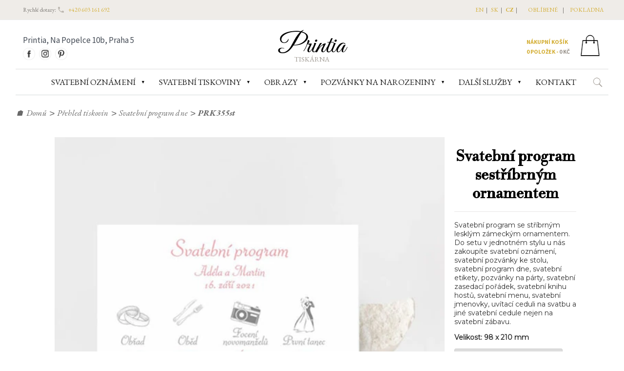

--- FILE ---
content_type: text/html; charset=UTF-8
request_url: https://www.printia.cz/svatebni-program-zamecky-vzor-prk355st/
body_size: 13156
content:
<html lang="cs">
<head>
<meta charset="UTF-8" />
<meta name="viewport" content="width=device-width, initial-scale=1" />
<meta name="description" content="Svatební program se stříbrným lesklým zámeckým ornamentem." />

<meta property="og:title" content="Svatební program sestříbrným ornamentem" />
<meta property="og:description" content="Svatební program se stříbrným lesklým zámeckým ornamentem.
Do setu v jednotném stylu u nás zakoupíte svatební oznámení, svatební pozvánky ke stolu, svatební program dne, svatební etikety, pozvánky na párty, svatební zasedací pořádek, svatební knihu hostů, svatební menu, svatební jmenovky, uvítací ceduli na svatbu a jiné svatební cedule nejen na svatební zábavu." />
<meta property="og:url" content="https://www.printia.cz/svatebni-program-zamecky-vzor-prk355st/" />
<meta property="og:site_name" content="Printia" />
<meta property="og:type" content="product" />
<meta property="og:image" content="https://www.printia.cz/data/products/prk355st-program-svatby-stribrny.webp" />
<meta property="og:locale" content="cs_CZ" />
<link rel="canonical" href="https://www.printia.cz/svatebni-program-zamecky-vzor-prk355st/" />

<link rel="alternate" hreflang="cs" href="https://www.printia.cz/svatebni-program-zamecky-vzor-prk355st/" />
<link rel="alternate" hreflang="sk" href="https://www.printia.cz/sk/svadobny-program-zamocky-vzor-prk355st/" />
<link rel="alternate" hreflang="en" href="https://www.printia.cz/en/wedding-schedule-chateau-pattern-prk355st/" />
<link rel="alternate" hreflang="x-default" href="https://www.printia.cz/svatebni-program-zamecky-vzor-prk355st/" />

<link href="https://www.printia.cz/view/css/styles.css" rel="stylesheet" type="text/css" />
<link href="https://www.printia.cz/view/css/product.css" rel="stylesheet" type="text/css" />
<link href="https://www.printia.cz/vendor/components/owl-carousel/owl-carousel.css" rel="stylesheet" type="text/css" />
<link href="https://www.printia.cz/vendor/components/owl-carousel/owl-theme.css" rel="stylesheet" type="text/css" />
<link rel='stylesheet' id='google-fonts-css' href='https://fonts.googleapis.com/css?family=EB+Garamond%3A100%2C100italic%2C300%2C300italic%2C400%2C400italic%2C500%2C500italic%2C700%2C700italic%2C900%2C900italic%7CSource+Sans+Pro%3A100%2C100italic%2C300%2C300italic%2C400%2C400italic%2C500%2C500italic%2C700%2C700italic%2C900%2C900italic%7CGreat+Vibes%3A100%2C100italic%2C300%2C300italic%2C400%2C400italic%2C500%2C500italic%2C700%2C700italic%2C900%2C900italic%7CLibre+Baskerville%3A100%2C100italic%2C300%2C300italic%2C400%2C400italic%2C500%2C500italic%2C700%2C700italic%2C900%2C900italic%7CNunito_Sans%3A100%2C100italic%2C300%2C300italic%2C400%2C400italic%2C500%2C500italic%2C700%2C700italic%2C900%2C900italic%7CABeeZee%3A100%2C100italic%2C300%2C300italic%2C400%2C400italic%2C500%2C500italic%2C700%2C700italic%2C900%2C900italic%7CABeeZee%3A100%2C100italic%2C300%2C300italic%2C400%2C400italic%2C500%2C500italic%2C700%2C700italic%2C900%2C900italic%7CABeeZee%3A100%2C100italic%2C300%2C300italic%2C400%2C400italic%2C500%2C500italic%2C700%2C700italic%2C900%2C900italic%7CABeeZee%3A100%2C100italic%2C300%2C300italic%2C400%2C400italic%2C500%2C500italic%2C700%2C700italic%2C900%2C900italic&#038;subset=latin-ext'    type='text/css' media='all' />
<link rel="preconnect" href="https://fonts.googleapis.com">
<link rel="preconnect" href="https://fonts.gstatic.com" crossorigin>
<link href="https://fonts.googleapis.com/css2?family=Libre+Bodoni&family=Montserrat&display=swap" rel="stylesheet">

<link href="https://www.printia.cz/view/css/gw.css"     rel="stylesheet" type="text/css" />
<script src="https://www.printia.cz/vendor/components/jquery/jquery-3.2.1.min.js" type="text/javascript"></script>
<script src="https://www.printia.cz/vendor/components/owl-carousel/owl-carousel.js" type="text/javascript"></script>

 

<title>Svatební program sestříbrným ornamentem (PRK355st) | Printia</title>

<script type="application/ld+json">
{
  "@context" : "http://schema.org",
  "@type" : "Product",
  "sku" : "PRK355st",
  "brand" : "Printia",
  "name" : "Svatební program sestříbrným ornamentem",
  "image" : "https://www.printia.cz/data/products/prk355st-program-svatby-stribrny.webp",
  "description" : "Svatební program se stříbrným lesklým zámeckým ornamentem.
Do setu v jednotném stylu u nás zakoupíte svatební oznámení, svatební pozvánky ke stolu, svatební program dne, svatební etikety, pozvánky na párty, svatební zasedací pořádek, svatební knihu hostů, svatební menu, svatební jmenovky, uvítací ceduli na svatbu a jiné svatební cedule nejen na svatební zábavu.",
  "offers" : {
    "@type" : "Offer",
    "sku" : "PRK355st",
    "priceCurrency" : "CZK",
    "priceValidUntil" : "2026-04-18",
    "availability" : "InStock",
    "url" : "https://www.printia.cz/svatebni-program-zamecky-vzor-prk355st/",
    "price" : "28.00"
  }
}
</script>

<!-- Google Tag Manager -->
<script>(function(w,d,s,l,i){w[l]=w[l]||[];w[l].push({'gtm.start':
new Date().getTime(),event:'gtm.js'});var f=d.getElementsByTagName(s)[0],
j=d.createElement(s),dl=l!='dataLayer'?'&l='+l:'';j.async=true;j.src=
'https://www.googletagmanager.com/gtm.js?id='+i+dl;f.parentNode.insertBefore(j,f);
})(window,document,'script','dataLayer','GTM-N8V4Q46');</script>
<!-- End Google Tag Manager -->
<!-- Meta Pixel Code -->
<script>
!function(f,b,e,v,n,t,s)
{if(f.fbq)return;n=f.fbq=function(){n.callMethod?
n.callMethod.apply(n,arguments):n.queue.push(arguments)};
if(!f._fbq)f._fbq=n;n.push=n;n.loaded=!0;n.version='2.0';
n.queue=[];t=b.createElement(e);t.async=!0;
t.src=v;s=b.getElementsByTagName(e)[0];
s.parentNode.insertBefore(t,s)}(window, document,'script',
'https://connect.facebook.net/en_US/fbevents.js');
fbq('init', '574331660180464');
fbq('track', 'PageView');
</script>
<noscript><img height="1" width="1" style="display:none"
src="https://www.facebook.com/tr?id=574331660180464&ev=PageView&noscript=1"
/></noscript>
<!-- End Meta Pixel Code -->
</head>
<body>

<style>
span#cart {
	font-weight: bold;
	color: #333333;
}

@media screen and (max-width: 800px) {
	.header-top-container {
		display: none;
	}
	.social-content {
		display: none;
	}
	.logo {
		display: block;
	}
	.cart-div {
		float: none;
		text-align: center;
	}
}
</style>

<div class="header-foundation full-width">
    <div class="header-top-container">
        <div class="layout-width">
            <div class="top-content">
                <p>Rychlé dotazy: 
                    <span><svg class="phone-icon" xmlns="http://www.w3.org/2000/svg" width="16" height="16" viewBox="0 0 24 24">
                        <path fill="none" d="M0 0h24v24H0V0z" />
                        <path d="M19.23 15.26l-2.54-.29c-.61-.07-1.21.14-1.64.57l-1.84 1.84c-2.83-1.44-5.15-3.75-6.59-6.59l1.85-1.85c.43-.43.64-1.03.57-1.64l-.29-2.52c-.12-1.01-.97-1.77-1.99-1.77H5.03c-1.13 0-2.07.94-2 2.07.53 8.54 7.36 15.36 15.89 15.89 1.13.07 2.07-.87 2.07-2v-1.73c.01-1.01-.75-1.86-1.76-1.98z" />
                        </svg></span>
                    <span><a href="tel:+420603161692">+420 603 161 692</a></span>
                </p>
            </div>
            <div class="top-content">
            </div>
            <div class="inline-block text-right header-menu-width">
               <p>     <span class="header-menu">
                    <span class="lang-menu "><a href="https://www.printia.cz/en/" hreflang="en">EN</a></span>| 
                    <span class="lang-menu "><a href="https://www.printia.cz/sk/" hreflang="sk">SK</a></span>| 
                    <span class="lang-menu lang-bg"><a href="https://www.printia.cz/"  hreflang="cz">CZ</a></span>|    
                    </span>
                
                
                    <span class="header-menu"><a href="#">oblíbené</a></span>|
                    <span class="header-menu"> <a href="https://www.printia.cz/nakupni-kosik/">pokladna</a></span>
                </p>
            </div>
        </div>
    </div>
    <div id="header" class="full-width resp-header-height">

        <div class="layout-width border-bottom resp-height">
            <div class="header-search"></div>
            <div class="social-content">
                <div>Printia, Na Popelce 10b, Praha 5</div>
                <div class="social-icon-content">
                    <div>
                        <a href="https://www.facebook.com/svatebnioznameni"><img class="social-icon" alt="Facebook" src="https://www.printia.cz/view/image/fb.png"></a>
                        <a href="https://www.instagram.com/printia.prague/"><img class="social-icon"  alt="Instagram" src="https://www.printia.cz/view/image/instagram.png"></a>
                        <a href="https://cz.pinterest.com/printiaprague/"><img  alt="Pinterest" class="social-icon" src="https://www.printia.cz/view/image/pinterest.png"></a>
                    </div>
                </div>
            </div>
            <div class="logo">
                <a href="https://www.printia.cz/" title="Printia" rel="home" itemprop="url"> Printia </a>
                <div class="sub-logo">
                    tiskárna                </div>
            </div>
            
<div class="cart-div">
	<a href="https://www.printia.cz/nakupni-kosik/">
		<div class="inline-block">
			<div class="border-bottom cart-font">Nákupní košík</div>
			<span class="cart-contents"><span class="cart-font"><span id="cart-count">0</span> položek - </span>
				<span class="cart-color cart-font"> <span id="cart-amount">0</span>&nbsp;<span class="">Kč </span>
			</span></span>
		</div>
		<div class="cart-icon-div">
			<img src="https://www.printia.cz/view/image/cart-icon.png">
		</div>
	</a>
</div>
        </div>
        </div>
    </div>
<div class="layout-width border-top pos-rel">
    <img id="icon-menu-expand" src="https://www.printia.cz/view/image/mob-menu.png" alt="Menu" onclick="toggleSiteMenu();"><span class="menu-icon">Menu</span>
    <div class="sub-header" id="sub-header">

        <nav class="left-drop-menu resp-left-drop-menu">
                        
            <div class="dropdown resp-drop">
                <a href="https://www.printia.cz/svatebni-oznameni/" id="menu-0" class="dropbtn"><span class="dropdown-span">SVATEBNÍ OZNÁMENÍ</span></a>
                <span class="dropdown-icon">&#9660;</span>
                <div id="list-menu-0" class="dropdown-content dropdownFull dropdown-content-align">
                    <div class="dropdownBody dropdownbody-overflow">
                            <div class="dropdownNav">
                                                                        <div class="sub-dropdown">
                                           <a class="product-list  sub-dropbtn"  href="https://www.printia.cz/katalog/luxusni-oznameni/" ><span class="sub-dropdown-span">Svatební oznámení luxusní</span></a>
                                        </div>  
                                                                                <div class="sub-dropdown">
                                           <a class="product-list  sub-dropbtn"  href="https://www.printia.cz/katalog/originalni-oznameni/" ><span class="sub-dropdown-span">Svatební oznámení</span></a>
                                        </div>  
                                                                                <div class="sub-dropdown">
                                           <a class="product-list  sub-dropbtn"  href="https://www.printia.cz/katalog/svatebni-oznameni-s-fotkou/" ><span class="sub-dropdown-span">Svatební oznámení s fotkou</span></a>
                                        </div>  
                                                                                <div class="sub-dropdown">
                                           <a class="product-list  sub-dropbtn"  href="https://www.printia.cz/katalog/svatebni-oznameni-levne/" ><span class="sub-dropdown-span">Svatební oznámení levně</span></a>
                                        </div>  
                                        
                            </div>
                    </div>
                </div>
            </div>

        
        
        <div class="dropdown">
                <a href="javascript:;;"  id="menu-0" class="dropbtn" ><span class="dropdown-span">SVATEBNÍ TISKOVINY</span></a>
                 <span class="dropdown-icon">&#9660;</span>
                 
                <div id="list-menu-0" class="dropdown-content dropdownFull resp-content">
                    <div class="dropdownBody dropdownbody-overflow">
										<div class="cols">
                            <div class="dropdownNav float-left-sub">
    			        				<a class="product-list"  href="https://www.printia.cz/katalog/luxusni-oznameni/" >Svatební oznámení luxusní</a>
                                 				<a class="product-list"  href="https://www.printia.cz/katalog/originalni-oznameni/" >Svatební oznámení</a>
                                 				<a class="product-list"  href="https://www.printia.cz/katalog/svatebni-oznameni-s-fotkou/" >Svatební oznámení s fotkou</a>
                                 				<a class="product-list"  href="https://www.printia.cz/katalog/svatebni-oznameni-levne/" >Svatební oznámení levně</a>
                         							</div>
                            <div class="dropdownNav float-left-sub">
        		        					<a class="product-list" href="https://www.printia.cz/katalog/pozvanky-ke-stolu/">Pozvánky ke svatebnímu stolu</a> 
                                    					<a class="product-list" href="https://www.printia.cz/katalog/obalky/">Obálky poštovní</a> 
                                    					<a class="product-list" href="https://www.printia.cz/katalog/jmenovky/">Svatební jmenovky</a> 
                                    					<a class="product-list" href="https://www.printia.cz/katalog/svatebni-menu/">Svatební menu</a> 
                                    					<a class="product-list" href="https://www.printia.cz/katalog/program/">Svatební program dne</a> 
                                    					<a class="product-list" href="https://www.printia.cz/katalog/zasedaci-poradek-svatba/">Zasedací pořádek</a> 
                            							</div>

                            <div class="dropdownNav float-left-sub">

										      					        <a class="product-list" href="https://www.printia.cz/katalog/svatebni-strom/">Svatební strom</a>   
                                  					        <a class="product-list" href="https://www.printia.cz/katalog/etikety-na-lahve/">Etikety na lahve</a>   
                                  					        <a class="product-list" href="https://www.printia.cz/katalog/krabicky-na-vysluzku/">Krabičky na výslužky</a>   
                                  					        <a class="product-list" href="https://www.printia.cz/katalog/svatebni-knihy/">Svatební kniha</a>   
                                  					        <a class="product-list" href="https://www.printia.cz/katalog/svatebni-uvitaci-cedule/">Uvítací cedule na svatbu</a>   
                                  					        <a class="product-list" href="https://www.printia.cz/katalog/zabava-na-svatbu/">Zábava na svatbu</a>   
                                  					        <a class="product-list" href="https://www.printia.cz/katalog/pribeh-lasky/">Náš příběh lásky</a>   
                                  					        <a class="product-list" href="https://www.printia.cz/katalog/detske-pozvanky-na-narozeniny/">Dětské pozvánky na narozeniny</a>   
                            							</div>
                            <div class="dropdownNav float-left-sub">
                                <p style="text-align: left; font-size: 1em;">
                                    <span class="dropdown-text-logo">
                                        &nbsp; &nbsp; Printia</span> <span
                                        class="dropdown-text"> je specializované grafické studio a tiskárna<br>se zaměřením na výrobu svatebních oznámení.<br>Sídlíme v Praze na Smíchově.<br>Po zarezervování termínu si lze u nás prohlédnout<br>katalogy svatebních tiskovin z naší produkce.									</span>
                                </p>
                            </div>

                        </div>
									</div>
                </div>
            </div>


            <div class="dropdown resp-drop">
                <a href="https://www.printia.cz/katalog/obrazy/" id="menu-obrazy" class="dropbtn"><span class="dropdown-span">Obrazy</span></a>
                <span class="dropdown-icon">&#9660;</span>
                <div id="list-menu-obrazy" class="dropdown-content dropdownFull dropdown-content-align">
                    <div class="dropdownBody dropdownbody-overflow">
                        <div class="dropdownNav">
                                                                <div class="sub-dropdown">
                                        <a class="product-list sub-dropbtn"  href="https://www.printia.cz/katalog/obrazy-abstraktni/" >
                                            <span class="sub-dropdown-span">Obrazy abstrakní</span>
                                        </a>
                                    </div>
                                                                        <div class="sub-dropdown">
                                        <a class="product-list sub-dropbtn"  href="https://www.printia.cz/katalog/obrazy-krajina/" >
                                            <span class="sub-dropdown-span">Obrazy krajina</span>
                                        </a>
                                    </div>
                                                                        <div class="sub-dropdown">
                                        <a class="product-list sub-dropbtn"  href="https://www.printia.cz/katalog/obrazy-hory/" >
                                            <span class="sub-dropdown-span">Obrazy hory</span>
                                        </a>
                                    </div>
                                                                        <div class="sub-dropdown">
                                        <a class="product-list sub-dropbtn"  href="https://www.printia.cz/katalog/obrazy-kocky/" >
                                            <span class="sub-dropdown-span">Obrazy kočky</span>
                                        </a>
                                    </div>
                                                                        <div class="sub-dropdown">
                                        <a class="product-list sub-dropbtn"  href="https://www.printia.cz/katalog/obrazy-zvirata/" >
                                            <span class="sub-dropdown-span">Obrazy zvířata</span>
                                        </a>
                                    </div>
                                                                        <div class="sub-dropdown">
                                        <a class="product-list sub-dropbtn"  href="https://www.printia.cz/katalog/obrazy-zeny/" >
                                            <span class="sub-dropdown-span">Obrazy ženy</span>
                                        </a>
                                    </div>
                                                                        <div class="sub-dropdown">
                                        <a class="product-list sub-dropbtn"  href="https://www.printia.cz/katalog/obrazy-more-a-plaze/" >
                                            <span class="sub-dropdown-span">Obrazy moře a pláže</span>
                                        </a>
                                    </div>
                                                                        <div class="sub-dropdown">
                                        <a class="product-list sub-dropbtn"  href="https://www.printia.cz/katalog/obrazy-auta/" >
                                            <span class="sub-dropdown-span">Obrazy auta</span>
                                        </a>
                                    </div>
                                                                        <div class="sub-dropdown">
                                        <a class="product-list sub-dropbtn"  href="https://www.printia.cz/katalog/obrazy-mesta/" >
                                            <span class="sub-dropdown-span">Obrazy města</span>
                                        </a>
                                    </div>
                                                                        <div class="sub-dropdown">
                                        <a class="product-list sub-dropbtn"  href="https://www.printia.cz/katalog/obrazy-priroda/" >
                                            <span class="sub-dropdown-span">Obrazy příroda</span>
                                        </a>
                                    </div>
                                                                        <div class="sub-dropdown">
                                        <a class="product-list sub-dropbtn"  href="https://www.printia.cz/katalog/obrazy-vanoce/" >
                                            <span class="sub-dropdown-span">Obrazy Vánoce</span>
                                        </a>
                                    </div>
                                                                        <div class="sub-dropdown">
                                        <a class="product-list sub-dropbtn"  href="https://www.printia.cz/katalog/obrazy-ostatni/" >
                                            <span class="sub-dropdown-span">Obrazy ostatní</span>
                                        </a>
                                    </div>
                                                                        <div class="sub-dropdown">
                                        <a class="product-list sub-dropbtn"  href="https://www.printia.cz/katalog/obrazy-lode/" >
                                            <span class="sub-dropdown-span">Obrazy lodě</span>
                                        </a>
                                    </div>
                                                                        <div class="sub-dropdown">
                                        <a class="product-list sub-dropbtn"  href="https://www.printia.cz/katalog/obrazy-do-detskeho-pokoje/" >
                                            <span class="sub-dropdown-span">Obrazy do dětského pokoje</span>
                                        </a>
                                    </div>
                                                            </div>
                    </div>
                </div>
            </div>


            
                <div class="dropdown resp-drop">
                    <a href="https://www.printia.cz/katalog/pozvanky-na-narozeniny/" class="dropbtn"><span class="dropdown-span">Pozvánky&nbsp;na&nbsp;narozeniny</span></a>
                    <span class="dropdown-icon">&#9660;</span>
                    <div id="list-menu-0" class="dropdown-content dropdownFull dropdown-content-align">
                        <div class="dropdownBody dropdownbody-overflow">
                            <div class="dropdownNav">

                                
                                    <div class="sub-dropdown">
                                        <a href="https://www.printia.cz/katalog/pozvanky-na-narozeniny/" class="dropbtn">
                                            <span class="sub-dropdown-span">Pozvánky&nbsp;na&nbsp;narozeniny</span>
                                        </a>
                                        
                                    </div>  
                                    <div class="sub-dropdown">
                                        <a href="https://www.printia.cz/katalog/detske-pozvanky-na-narozeniny/" class="dropbtn">
                                               <span class="sub-dropdown-span">Dětské pozvánky na narozeniny</span>
                                        </a>

                                    </div>  
                                    
                                
                            </div>    
                        </div>
                    </div>
                </div>

            


            <div class="dropdown resp-drop">
                <a href="#"  id="menu-0" class="dropbtn"><span class="dropdown-span">DALŠÍ SLUŽBY</span></a>
                <span class="dropdown-icon">&#9660;</span>
                <div id="list-menu-0" class="dropdown-content dropdownFull dropdown-content-align">
                    <div class="dropdownBody dropdownbody-overflow">
                            <div class="dropdownNav">
                                
                                <div class="sub-dropdown">
                                    <a href="https://www.printia.cz/luxusni-vizitky/" class="product-list sub-dropbtn"><span class="sub-dropdown-span">Luxusní vizitky</span></a>
                                </div>

                                <div class="sub-dropdown">
                                    <a href="https://www.printia.cz/promocni-oznameni/" class="product-list sub-dropbtn" ><span class="sub-dropdown-span">Promoční oznámení</span></a>
                                </div>
                                
                                                                <div class="sub-dropdown">
                                    <a href="https://www.printia.cz/katalog/novorocenky/" class="product-list sub-dropbtn" ><span class="sub-dropdown-span">Novoročenky</span></a>
                                </div>
                                
                                <div class="sub-dropdown">
                                    <a href="https://www.printia.cz/darkove-poukazy/" class="product-list sub-dropbtn" ><span class="sub-dropdown-span">Dárkové poukazy</span></a>
                                </div>

                                <div class="sub-dropdown">
                                    <a href="https://www.printia.cz/oznameni-o-narozeni-ditete/" class="product-list sub-dropbtn" ><span class="sub-dropdown-span">Oznámení&nbsp;o&nbsp;narození&nbsp;dítěte</span></a>
                                </div>  

                                                                <div class="sub-dropdown">
                                    <a href="https://www.printia.cz/katalog/milnikove-karticky/" class="product-list sub-dropbtn" ><span class="sub-dropdown-span">Milníkové kartičky</span></a>
                                </div>
                                
                                <div class="sub-dropdown">
                                    <a href="https://www.printia.cz/katalog/zapisniky-notesy/" class="product-list sub-dropbtn" ><span class="sub-dropdown-span">Notesy</span></a>
                                </div>
                                
                                <div class="sub-dropdown">
                                <hr style="border-top: dotted 1px; margin-left: 16px; margin-right:16px;">                                                      
                                </div>  
                                
                                <div class="sub-dropdown">
                                    <a href="https://www.printia.cz/tisk/" class="product-list sub-dropbtn" ><span class="sub-dropdown-span">Tisk na zakázku</span></a>
                                </div>    
                                                            
                                <div class="sub-dropdown">
                                    <a href="https://www.printia.cz/termorazba/" class="product-list sub-dropbtn" ><span class="sub-dropdown-span">Zlatotisk</span></a>
                                </div>


                                <div class="sub-dropdown">
                                    <a href="https://www.printia.cz/specialni-graficke-papiry/" class="product-list sub-dropbtn" ><span class="sub-dropdown-span">Grafické papíry</span></a>
                                </div>                                
                            </div>
                    </div>
                </div>

            </div>





            <div class="dropdown resp-drop">
                <a href="https://www.printia.cz/kontakt/"  id="menu-0" class="dropbtn"><span class="dropdown-span">KONTAKT</span></a>
            </div>
            
        </nav>
        
    </div>

    <div class="search-container">
        <div class="search-details">
            <img class="search-icon"
                src="https://www.printia.cz/view/image/search-icon.png"
                onclick="showSearchInput()">
        </div>
        <div class="search-input-container">
            <form class="" method="get" action="https://www.printia.cz/product-search/">
                <input id="search-input" name="s" type="text" class="searchtextbox" value="" title="Najít ..." placeholder="Vyhledat v produktech ..." tabindex="1">
            </form>
        </div>
    </div>
</div>


<script>
function myFunction() {
    document.getElementById("right-myDropdown").classList.toggle("right-show");
}

function toggleSiteMenu() {
    if (document.getElementById("sub-header").style.display == 'block') {
        document.getElementById("sub-header").style.display = 'none';
        document.getElementById("sub-header").classList.remove('margin-top-sub');
    } else {
        document.getElementById("sub-header").style.display = 'block';
        document.getElementById("sub-header").classList.add('margin-top-sub');
    }
}


//Close the dropdown menu if the user clicks outside of it
window.onclick = function(event) {
if (!event.target.matches('.right-dropbtn')) {

 var dropdowns = document.getElementsByClassName("right-dropdown-content");
 var i;
 for (i = 0; i < dropdowns.length; i++) {
   var openDropdown = dropdowns[i];
   if (openDropdown.classList.contains('right-show')) {
     openDropdown.classList.remove('right-show');
   }
 }
}
}


function showSearch() {
    $(".header-search").toggle();
}
$(document).ready(function(){
	 $(".sub-dropdown").hover(function(){
    	     $(this).closest('.dropdown-content').css("overflow","unset");
         $(".sub-dropdown-content").removeClass("open").hide();
       	 $(this).find(".sub-dropdown-content").addClass("open").show();
    }, function(){
         $(".sub-dropdown-content").removeClass("open").hide();
    });

});

function showSearchInput(){
	if($("#search-input").hasClass("show-input")){
		$("#search-input").removeClass("show-input");
		$("#search-input").addClass("close-input").show();
        $(".resp-drop").css("z-index","3");
        $(".lang-container").css("z-index","3").show();

	}else{
		$("#search-input").removeClass("close-input");
        $("#search-input").addClass("show-input").show();
        $(".resp-drop").css("z-index","2");
        $(".lang-container").css("z-index","2").show();
        }
}

$(document).ready(function(){
$(".dropdown-icon").each(function(){
    $(this).on('click',function(){
        var dropDown = $(this).parent(".dropdown").children('.dropdown-content');
    	if(dropDown.hasClass("display")){
    		dropDown.removeClass("display").hide();
    	}else{
            dropDown.addClass("display").show();
    	}
        });
    });
});
$(document).ready(function(){
    $(".dropdown-icon").each(function(){
        $(this).on('click',function(){
            var dropDown = $(this).parent(".sub-dropdown").children('.sub-dropdown-content');
            if(dropDown.hasClass("display")){
                dropDown.removeClass("display").hide();
            }else{
                dropDown.addClass("display").show();
            }
            });
        });
    });

</script><div id="fb-root"></div>
<script async defer crossorigin="anonymous" src="https://connect.facebook.net/cs_CZ/sdk.js#xfbml=1&version=v9.0&appId=968263910374118&autoLogAppEvents=1" nonce="nI2RVV2R"></script>


<div class="layout-width">
        <div class="bread-crumb">
            <span>🏠</span><a href="https://www.printia.cz/">Domů</a>
            <span class="sep">&gt;</span> <a href="https://www.printia.cz/katalogy/">Přehled tiskovin</a>
            <span class="sep">&gt;</span> <a href="https://www.printia.cz/katalog/program/">Svatební program dne</a>
            <span class="sep">&gt;</span><span>PRK355st</span>
        </div>
        <form method="POST" id="cart-form">
            <div class="product-view-container">
                <div class="image-section">
                    <div class="product-main-img magnifier-thumb-wrapper">
                        <img id="product-img" title="Svatební program sestříbrným ornamentem" src="/data/products/prk355st-program-svatby-stribrny.webp" alt="Svatební program sestříbrným ornamentem" data-large-img-url="/data/products/prk355st-program-svatby-stribrny.webp"
                            data-large-img-wrapper="imagezoom"/>  
                    </div>
            
            
            </div>
            


           
            
            <div class="product-detail-section">
                    
                <h1>Svatební program sestříbrným ornamentem</h1>
                <hr class="hr-border">
                    
                    <div class="product-desc">
                        <p>
                            Svatební program se stříbrným lesklým zámeckým ornamentem.
Do setu v jednotném stylu u nás zakoupíte svatební oznámení, svatební pozvánky ke stolu, svatební program dne, svatební etikety, pozvánky na párty, svatební zasedací pořádek, svatební knihu hostů, svatební menu, svatební jmenovky, uvítací ceduli na svatbu a jiné svatební cedule nejen na svatební zábavu.                        </p>
                                                  <p>
                              <b>Velikost: 98 x 210 mm</b>                          </p>
                        <div style="width:225px;">
                              <select name="print_size" id="print_size">
                                <option value="default">ponechat výchozí velikost</option>
                                <option value="A5">změnit na A5 (148&#215;210 mm)</option>
                                <option value="A4">změnit na A4 (210&#215;297 mm)</option>
                                <option value="A3">změnit na A3 (297&#215;420 mm)</option>
                                <option value="A2">změnit na A2 (420&#215;594 mm)</option>
                                <option value="A1">změnit na A1 (594&#215;840 mm)</option>
                              </select>
                           </div>                         
                        
                    </div>
                    <hr class="hr-border">
                    
                    <p>
                        <span class="detaily">Kód produktu: PRK355st</span>
                    </p>

                    <p>
                        <span class="detaily">Cena: </span>
                        <span id="cena_za_kus">28 Kč / ks</span>
                    </p>
                    
                    <p>
                        <span class="detaily"><a href="https://www.printia.cz/tiskova-priprava/">Personalizace – příprava k tisku</a>: 380 Kč</span>
                    </p>                    <div class="cart-btn-div">
                        <div id="cart-item-566">
                            <input type="hidden" name="product_id" id="product_id" value="566">
                            <input type="hidden" name="price" id="price" value="28.00">
                            <input type="hidden" name="quantity" id="quantity" value="1">
                             
                              <input type="hidden" name="personalize"  id="personalize" value="1">
                                                               
                            <input type="button" name="addtocart" id="addtocart-566" value="Vložit do košíku" class="cart-btn" onclick="addToCart('566')">
                            <div id="loader-566" class="loader"><img alt="loader" src="https://www.printia.cz/view/image/loader.gif"></div>
                            <div class="display-message" id="display-message-566"></div>
                        </div>
                    </div>

                    <div > 
                        
                                                
                        <div style="float:left; margin-top:10px;" class="fb-share-button" data-href="https://www.printia.cz/svatebni-program-zamecky-vzor-prk355st/" data-layout="button" data-size="large">
                            <a target="_blank" href="https://www.facebook.com/sharer/sharer.php?u=https%3A%2F%2Fsvatebni-program-zamecky-vzor-prk355st%2F&amp;src=sdkpreparse" class="fb-xfbml-parse-ignore">Sdílet</a>
                        </div>
                        
                                            </div>
                    
                      
                                        

                </div> <!--// end -- product-detail-section -->
                
                
                
            </div>
            
            
            
             <div class="related-products-div">
        <a name="podobne"><h2 class="related-title"><span>SOUVISEJÍCÍ PRODUKTY</span></h2> </a>
        <div class="category-related-products">
          
            <div class="category-div">
              <p>
              <span><a href="https://www.printia.cz/katalogy/">Přehled tiskovin</a></span> >  
                    <a href="https://www.printia.cz/katalog/luxusni-oznameni/">Svatební oznámení luxusní</a>
              </p>
            </div>
                           
              <div class="search-product relative">
                  <a href="https://www.printia.cz/luxusni-svatebni-oznameni-s-masli-a-stribrnou-razbou-sk355st/">
                      <img alt="Luxusní svatební oznámení s mašlí a stříbrnou ražbou"  title="Luxusní svatební oznámení s mašlí a stříbrnou ražbou" src="https://www.printia.cz/data/products/sk355st-svatebni-oznameni-stribrne.webp">
                  </a>
                  <div class="sku-title-content relative-product-info">
                      <div class="sku-title sku-title-pd" title="Luxusní svatební oznámení s mašlí a stříbrnou ražbou">SK355st - Luxusní svatební oznámení s mašlí a stříbrnou ražbou</div>
                      <div class="search-price">38 Kč</div>
                  </div>
                  <div class="rel-add-to-cart" id="cart-item-86">
                      <input type="hidden" name="product_id" id="product_id" value="86">
                      <input type="hidden" name="price" id="price" value="38.00">
                      <input type="hidden" name="quantity" id="quantity" value="15">
                                     <input type="hidden" name="personalize" id="personalize" value="1">
                                     <a class="opacity" href="https://www.printia.cz/cart-view/">
                        <input type="button" name="viewcart" id="view-cart-86" value="Zobrazit obsah košíku" class="cart-btn cart-btn-width view-cart-btn">
                    </a>
                    <input type="button" name="addtocart" id="addtocart-86" value="Vložit do košíku"  class="cart-btn cart-btn-width" onclick="addToCart('86')">
                                     <div id="loader-86" class="loader">
                        <img alt="loader" class="loader-img"  src="https://www.printia.cz/view/image/loader.gif">
                    </div>
                 </div>
               </div>    <!--//end  search-product -->


    
            <div class="category-div">
              <p>
              <span><a href="https://www.printia.cz/katalogy/">Přehled tiskovin</a></span> >  
                    <a href="https://www.printia.cz/katalog/pozvanky-ke-stolu/">Pozvánky ke svatebnímu stolu</a>
              </p>
            </div>
            <div style="font-size: 10px; color: #7e7974; font-family: 'Nunito Sans', sans-serif;">Potřebujete kromě pozvánek ke stolu i kartičky s žádostí o finanční dary? Vložte kartičky do košíku a namísto pozvání vepište text s žádostí o finanční dary. Texty nejsou předtištěné. Můžete mít díky tomu jakékoliv potřebujete. <br>
Chcete-li více variant kartiček, klikněte na tlačítko VLOŽIT DO KOŠÍKU tolikrát, kolik variant potřebujete. Příklad: chcete pozvánky ke stolu, pozvánky na raut a kartičky na dary ... klikněte na tlačítko 3x</div>               
              <div class="search-product relative">
                  <a href="https://www.printia.cz/pozvanky-pu1/">
                      <img alt="Univerzální pozvánky ke stolu PU1"  title="Univerzální pozvánky ke stolu PU1" src="https://www.printia.cz/data/products/pozvanky-pu1.webp">
                  </a>
                  <div class="sku-title-content relative-product-info">
                      <div class="sku-title sku-title-pd" title="Univerzální pozvánky ke stolu PU1">PU1 - Univerzální pozvánky ke stolu PU1</div>
                      <div class="search-price">10 Kč</div>
                  </div>
                  <div class="rel-add-to-cart" id="cart-item-360">
                      <input type="hidden" name="product_id" id="product_id" value="360">
                      <input type="hidden" name="price" id="price" value="10.00">
                      <input type="hidden" name="quantity" id="quantity" value="5">
                                     <input type="hidden" name="personalize" id="personalize" value="1">
                                     <a class="opacity" href="https://www.printia.cz/cart-view/">
                        <input type="button" name="viewcart" id="view-cart-360" value="Zobrazit obsah košíku" class="cart-btn cart-btn-width view-cart-btn">
                    </a>
                    <input type="button" name="addtocart" id="addtocart-360" value="Vložit do košíku"  class="cart-btn cart-btn-width" onclick="addToCart('360')">
                                     <div id="loader-360" class="loader">
                        <img alt="loader" class="loader-img"  src="https://www.printia.cz/view/image/loader.gif">
                    </div>
                 </div>
               </div>    <!--//end  search-product -->


    
            <div class="category-div">
              <p>
              <span><a href="https://www.printia.cz/katalogy/">Přehled tiskovin</a></span> >  
                    <a href="https://www.printia.cz/katalog/jmenovky/">Svatební jmenovky</a>
              </p>
            </div>
                           
              <div class="search-product relative">
                  <a href="https://www.printia.cz/univerzalni-jmenovky-ju1/">
                      <img alt="Univerzální jmenovky na stůl"  title="Univerzální jmenovky na stůl" src="https://www.printia.cz/data/products/ju1-univerzalni-jmenovky.png">
                  </a>
                  <div class="sku-title-content relative-product-info">
                      <div class="sku-title sku-title-pd" title="Univerzální jmenovky na stůl">JU1 - Univerzální jmenovky na stůl</div>
                      <div class="search-price">12 Kč</div>
                  </div>
                  <div class="rel-add-to-cart" id="cart-item-362">
                      <input type="hidden" name="product_id" id="product_id" value="362">
                      <input type="hidden" name="price" id="price" value="12.00">
                      <input type="hidden" name="quantity" id="quantity" value="10">
                                     <input type="hidden" name="personalize" id="personalize" value="1">
                                     <a class="opacity" href="https://www.printia.cz/cart-view/">
                        <input type="button" name="viewcart" id="view-cart-362" value="Zobrazit obsah košíku" class="cart-btn cart-btn-width view-cart-btn">
                    </a>
                    <input type="button" name="addtocart" id="addtocart-362" value="Vložit do košíku"  class="cart-btn cart-btn-width" onclick="addToCart('362')">
                                     <div id="loader-362" class="loader">
                        <img alt="loader" class="loader-img"  src="https://www.printia.cz/view/image/loader.gif">
                    </div>
                 </div>
               </div>    <!--//end  search-product -->


    
            <div class="category-div">
              <p>
              <span><a href="https://www.printia.cz/katalogy/">Přehled tiskovin</a></span> >  
                    <a href="https://www.printia.cz/katalog/svatebni-menu/">Svatební menu</a>
              </p>
            </div>
                           
              <div class="search-product relative">
                  <a href="https://www.printia.cz/svatebni-menu-m1/">
                      <img alt="Univerzální svatební menu"  title="Univerzální svatební menu" src="https://www.printia.cz/data/products/m1-svatebni-menu-elegantni-vzor.webp">
                  </a>
                  <div class="sku-title-content relative-product-info">
                      <div class="sku-title sku-title-pd" title="Univerzální svatební menu">M1 - Univerzální svatební menu</div>
                      <div class="search-price">22 Kč</div>
                  </div>
                  <div class="rel-add-to-cart" id="cart-item-361">
                      <input type="hidden" name="product_id" id="product_id" value="361">
                      <input type="hidden" name="price" id="price" value="22.00">
                      <input type="hidden" name="quantity" id="quantity" value="1">
                                     <input type="hidden" name="personalize" id="personalize" value="1">
                                     <a class="opacity" href="https://www.printia.cz/cart-view/">
                        <input type="button" name="viewcart" id="view-cart-361" value="Zobrazit obsah košíku" class="cart-btn cart-btn-width view-cart-btn">
                    </a>
                    <input type="button" name="addtocart" id="addtocart-361" value="Vložit do košíku"  class="cart-btn cart-btn-width" onclick="addToCart('361')">
                                     <div id="loader-361" class="loader">
                        <img alt="loader" class="loader-img"  src="https://www.printia.cz/view/image/loader.gif">
                    </div>
                 </div>
               </div>    <!--//end  search-product -->


                   
              <div class="search-product relative">
                  <a href="https://www.printia.cz/svatebni-menu-zamecky-stribrny-mk355st/">
                      <img alt="Svatební menu se stříbrným ornamentem"  title="Svatební menu se stříbrným ornamentem" src="https://www.printia.cz/data/products/menu-svatebni-stribrne-mk355st.webp">
                  </a>
                  <div class="sku-title-content relative-product-info">
                      <div class="sku-title sku-title-pd" title="Univerzální svatební menu">MK355st - Svatební menu se stříbrným ornamentem</div>
                      <div class="search-price">28 Kč</div>
                  </div>
                  <div class="rel-add-to-cart" id="cart-item-776">
                      <input type="hidden" name="product_id" id="product_id" value="776">
                      <input type="hidden" name="price" id="price" value="28.00">
                      <input type="hidden" name="quantity" id="quantity" value="1">
                                     <input type="hidden" name="personalize" id="personalize" value="1">
                                     <a class="opacity" href="https://www.printia.cz/cart-view/">
                        <input type="button" name="viewcart" id="view-cart-776" value="Zobrazit obsah košíku" class="cart-btn cart-btn-width view-cart-btn">
                    </a>
                    <input type="button" name="addtocart" id="addtocart-776" value="Vložit do košíku"  class="cart-btn cart-btn-width" onclick="addToCart('776')">
                                     <div id="loader-776" class="loader">
                        <img alt="loader" class="loader-img"  src="https://www.printia.cz/view/image/loader.gif">
                    </div>
                 </div>
               </div>    <!--//end  search-product -->


    
            <div class="category-div">
              <p>
              <span><a href="https://www.printia.cz/katalogy/">Přehled tiskovin</a></span> >  
                    <a href="https://www.printia.cz/katalog/program/">Svatební program dne</a>
              </p>
            </div>
            
            <div class="category-div">
              <p>
              <span><a href="https://www.printia.cz/katalogy/">Přehled tiskovin</a></span> >  
                    <a href="https://www.printia.cz/katalog/zasedaci-poradek-svatba/">Zasedací pořádek</a>
              </p>
            </div>
            
            <div class="category-div">
              <p>
              <span><a href="https://www.printia.cz/katalogy/">Přehled tiskovin</a></span> >  
                    <a href="https://www.printia.cz/katalog/etikety-na-lahve/">Etikety na lahve</a>
              </p>
            </div>
                           
              <div class="search-product relative">
                  <a href="https://www.printia.cz/samolepici-etikety-na-vino-e1/">
                      <img alt="Samolepící etikety na lahve"  title="Samolepící etikety na lahve" src="https://www.printia.cz/data/products/e1-samolepici-etikety-na-vino.webp">
                  </a>
                  <div class="sku-title-content relative-product-info">
                      <div class="sku-title sku-title-pd" title="Samolepící etikety na lahve">E1 - Samolepící etikety na lahve</div>
                      <div class="search-price">10 Kč</div>
                  </div>
                  <div class="rel-add-to-cart" id="cart-item-363">
                      <input type="hidden" name="product_id" id="product_id" value="363">
                      <input type="hidden" name="price" id="price" value="10.00">
                      <input type="hidden" name="quantity" id="quantity" value="15">
                                     <input type="hidden" name="personalize" id="personalize" value="1">
                                     <a class="opacity" href="https://www.printia.cz/cart-view/">
                        <input type="button" name="viewcart" id="view-cart-363" value="Zobrazit obsah košíku" class="cart-btn cart-btn-width view-cart-btn">
                    </a>
                    <input type="button" name="addtocart" id="addtocart-363" value="Vložit do košíku"  class="cart-btn cart-btn-width" onclick="addToCart('363')">
                                     <div id="loader-363" class="loader">
                        <img alt="loader" class="loader-img"  src="https://www.printia.cz/view/image/loader.gif">
                    </div>
                 </div>
               </div>    <!--//end  search-product -->


    
            <div class="category-div">
              <p>
              <span><a href="https://www.printia.cz/katalogy/">Přehled tiskovin</a></span> >  
                    <a href="https://www.printia.cz/katalog/svatebni-knihy/">Svatební kniha</a>
              </p>
            </div>
                           
              <div class="search-product relative">
                  <a href="https://www.printia.cz/univerzalni-svatebni-kniha-knu1/">
                      <img alt="Univerzální svatební kniha"  title="Univerzální svatební kniha" src="https://www.printia.cz/data/products/knu1-svatebni-kniha-univerzalni.webp">
                  </a>
                  <div class="sku-title-content relative-product-info">
                      <div class="sku-title sku-title-pd" title="Univerzální svatební kniha">KNU1 - Univerzální svatební kniha</div>
                      <div class="search-price">630 Kč</div>
                  </div>
                  <div class="rel-add-to-cart" id="cart-item-3998">
                      <input type="hidden" name="product_id" id="product_id" value="3998">
                      <input type="hidden" name="price" id="price" value="630.00">
                      <input type="hidden" name="quantity" id="quantity" value="1">
                                     <input type="hidden" name="personalize" id="personalize" value="1">
                                     <a class="opacity" href="https://www.printia.cz/cart-view/">
                        <input type="button" name="viewcart" id="view-cart-3998" value="Zobrazit obsah košíku" class="cart-btn cart-btn-width view-cart-btn">
                    </a>
                    <input type="button" name="addtocart" id="addtocart-3998" value="Vložit do košíku"  class="cart-btn cart-btn-width" onclick="addToCart('3998')">
                                     <div id="loader-3998" class="loader">
                        <img alt="loader" class="loader-img"  src="https://www.printia.cz/view/image/loader.gif">
                    </div>
                 </div>
               </div>    <!--//end  search-product -->


    
            <div class="category-div">
              <p>
              <span><a href="https://www.printia.cz/katalogy/">Přehled tiskovin</a></span> >  
                    <a href="https://www.printia.cz/katalog/svatebni-uvitaci-cedule/">Uvítací cedule na svatbu</a>
              </p>
            </div>
                           
              <div class="search-product relative">
                  <a href="https://www.printia.cz/univerzalni-svatebni-uvitaci-cedule-scu1/">
                      <img alt="Univerzální svatební uvítací cedule"  title="Univerzální svatební uvítací cedule" src="https://www.printia.cz/data/products/univerzalni-svatebni-cedule-scu1.webp">
                  </a>
                  <div class="sku-title-content relative-product-info">
                      <div class="sku-title sku-title-pd" title="Univerzální svatební uvítací cedule">SCU1 - Univerzální svatební uvítací cedule</div>
                      <div class="search-price">380 Kč</div>
                  </div>
                  <div class="rel-add-to-cart" id="cart-item-3999">
                      <input type="hidden" name="product_id" id="product_id" value="3999">
                      <input type="hidden" name="price" id="price" value="380.00">
                      <input type="hidden" name="quantity" id="quantity" value="1">
                                     <input type="hidden" name="personalize" id="personalize" value="1">
                                     <a class="opacity" href="https://www.printia.cz/cart-view/">
                        <input type="button" name="viewcart" id="view-cart-3999" value="Zobrazit obsah košíku" class="cart-btn cart-btn-width view-cart-btn">
                    </a>
                    <input type="button" name="addtocart" id="addtocart-3999" value="Vložit do košíku"  class="cart-btn cart-btn-width" onclick="addToCart('3999')">
                                     <div id="loader-3999" class="loader">
                        <img alt="loader" class="loader-img"  src="https://www.printia.cz/view/image/loader.gif">
                    </div>
                 </div>
               </div>    <!--//end  search-product -->


                </div> <!--//end  related-product -->

           <!--  $relatedCategoryResult: array(9) {
  [0]=>
  array(26) {
    [0]=>
    string(1) "1"
    ["id"]=>
    string(1) "1"
    [1]=>
    string(3) "SKL"
    ["zkratka"]=>
    string(3) "SKL"
    [2]=>
    string(8) "svatebni"
    ["typ_tiskovin"]=>
    string(8) "svatebni"
    [3]=>
    string(29) "Svatební oznámení luxusní"
    ["category_name_cz"]=>
    string(29) "Svatební oznámení luxusní"
    [4]=>
    string(16) "luxusni-oznameni"
    ["category_slug_cz"]=>
    string(16) "luxusni-oznameni"
    [5]=>
    string(26) "Luxury Wedding Invitations"
    ["category_name_en"]=>
    string(26) "Luxury Wedding Invitations"
    [6]=>
    string(29) "Luxusné svadobné oznámenia"
    ["category_name_sk"]=>
    string(29) "Luxusné svadobné oznámenia"
    [7]=>
    string(19) "luxury-anouncements"
    ["category_slug_en"]=>
    string(19) "luxury-anouncements"
    [8]=>
    string(17) "luxusne-oznamenia"
    ["category_slug_sk"]=>
    string(17) "luxusne-oznamenia"
    [9]=>
    string(2) "15"
    ["minimum_quantity"]=>
    string(2) "15"
    [10]=>
    string(6) "380.00"
    ["personalization_price"]=>
    string(6) "380.00"
    [11]=>
    string(1) "1"
    ["zobrazit"]=>
    string(1) "1"
    [12]=>
    string(2) "20"
    ["priority"]=>
    string(2) "20"
  }
  [1]=>
  array(26) {
    [0]=>
    string(1) "2"
    ["id"]=>
    string(1) "2"
    [1]=>
    string(2) "PK"
    ["zkratka"]=>
    string(2) "PK"
    [2]=>
    string(8) "svatebni"
    ["typ_tiskovin"]=>
    string(8) "svatebni"
    [3]=>
    string(30) "Pozvánky ke svatebnímu stolu"
    ["category_name_cz"]=>
    string(30) "Pozvánky ke svatebnímu stolu"
    [4]=>
    string(17) "pozvanky-ke-stolu"
    ["category_slug_cz"]=>
    string(17) "pozvanky-ke-stolu"
    [5]=>
    string(17) "Table Invitations"
    ["category_name_en"]=>
    string(17) "Table Invitations"
    [6]=>
    string(30) "Pozvánky k svadobnému stolu "
    ["category_name_sk"]=>
    string(30) "Pozvánky k svadobnému stolu "
    [7]=>
    string(17) "table-invitations"
    ["category_slug_en"]=>
    string(17) "table-invitations"
    [8]=>
    string(8) "pozvanky"
    ["category_slug_sk"]=>
    string(8) "pozvanky"
    [9]=>
    string(1) "5"
    ["minimum_quantity"]=>
    string(1) "5"
    [10]=>
    string(5) "50.00"
    ["personalization_price"]=>
    string(5) "50.00"
    [11]=>
    string(1) "1"
    ["zobrazit"]=>
    string(1) "1"
    [12]=>
    string(3) "100"
    ["priority"]=>
    string(3) "100"
  }
  [2]=>
  array(26) {
    [0]=>
    string(1) "5"
    ["id"]=>
    string(1) "5"
    [1]=>
    string(3) "JMK"
    ["zkratka"]=>
    string(3) "JMK"
    [2]=>
    string(8) "svatebni"
    ["typ_tiskovin"]=>
    string(8) "svatebni"
    [3]=>
    string(18) "Svatební jmenovky"
    ["category_name_cz"]=>
    string(18) "Svatební jmenovky"
    [4]=>
    string(8) "jmenovky"
    ["category_slug_cz"]=>
    string(8) "jmenovky"
    [5]=>
    string(10) "Name cards"
    ["category_name_en"]=>
    string(10) "Name cards"
    [6]=>
    string(16) "Menovky na stôl"
    ["category_name_sk"]=>
    string(16) "Menovky na stôl"
    [7]=>
    string(10) "name-cards"
    ["category_slug_en"]=>
    string(10) "name-cards"
    [8]=>
    string(7) "menovky"
    ["category_slug_sk"]=>
    string(7) "menovky"
    [9]=>
    string(2) "10"
    ["minimum_quantity"]=>
    string(2) "10"
    [10]=>
    string(6) "250.00"
    ["personalization_price"]=>
    string(6) "250.00"
    [11]=>
    string(1) "1"
    ["zobrazit"]=>
    string(1) "1"
    [12]=>
    string(3) "160"
    ["priority"]=>
    string(3) "160"
  }
  [3]=>
  array(26) {
    [0]=>
    string(1) "6"
    ["id"]=>
    string(1) "6"
    [1]=>
    string(2) "MK"
    ["zkratka"]=>
    string(2) "MK"
    [2]=>
    string(8) "svatebni"
    ["typ_tiskovin"]=>
    string(8) "svatebni"
    [3]=>
    string(14) "Svatební menu"
    ["category_name_cz"]=>
    string(14) "Svatební menu"
    [4]=>
    string(13) "svatebni-menu"
    ["category_slug_cz"]=>
    string(13) "svatebni-menu"
    [5]=>
    string(12) "Wedding Menu"
    ["category_name_en"]=>
    string(12) "Wedding Menu"
    [6]=>
    string(15) "Svadobné menu "
    ["category_name_sk"]=>
    string(15) "Svadobné menu "
    [7]=>
    string(12) "wedding-menu"
    ["category_slug_en"]=>
    string(12) "wedding-menu"
    [8]=>
    string(13) "svadobne-menu"
    ["category_slug_sk"]=>
    string(13) "svadobne-menu"
    [9]=>
    string(1) "1"
    ["minimum_quantity"]=>
    string(1) "1"
    [10]=>
    string(6) "380.00"
    ["personalization_price"]=>
    string(6) "380.00"
    [11]=>
    string(1) "1"
    ["zobrazit"]=>
    string(1) "1"
    [12]=>
    string(3) "170"
    ["priority"]=>
    string(3) "170"
  }
  [4]=>
  array(26) {
    [0]=>
    string(1) "7"
    ["id"]=>
    string(1) "7"
    [1]=>
    string(3) "PRK"
    ["zkratka"]=>
    string(3) "PRK"
    [2]=>
    string(8) "svatebni"
    ["typ_tiskovin"]=>
    string(8) "svatebni"
    [3]=>
    string(21) "Svatební program dne"
    ["category_name_cz"]=>
    string(21) "Svatební program dne"
    [4]=>
    string(7) "program"
    ["category_slug_cz"]=>
    string(7) "program"
    [5]=>
    string(19) "Schedule of the Day"
    ["category_name_en"]=>
    string(19) "Schedule of the Day"
    [6]=>
    string(23) "Svadobný program dňa "
    ["category_name_sk"]=>
    string(23) "Svadobný program dňa "
    [7]=>
    string(19) "schedule-of-the-day"
    ["category_slug_en"]=>
    string(19) "schedule-of-the-day"
    [8]=>
    string(7) "program"
    ["category_slug_sk"]=>
    string(7) "program"
    [9]=>
    string(1) "1"
    ["minimum_quantity"]=>
    string(1) "1"
    [10]=>
    string(6) "380.00"
    ["personalization_price"]=>
    string(6) "380.00"
    [11]=>
    string(1) "1"
    ["zobrazit"]=>
    string(1) "1"
    [12]=>
    string(3) "180"
    ["priority"]=>
    string(3) "180"
  }
  [5]=>
  array(26) {
    [0]=>
    string(1) "8"
    ["id"]=>
    string(1) "8"
    [1]=>
    string(2) "ZK"
    ["zkratka"]=>
    string(2) "ZK"
    [2]=>
    string(8) "svatebni"
    ["typ_tiskovin"]=>
    string(8) "svatebni"
    [3]=>
    string(19) "Zasedací pořádek"
    ["category_name_cz"]=>
    string(19) "Zasedací pořádek"
    [4]=>
    string(23) "zasedaci-poradek-svatba"
    ["category_slug_cz"]=>
    string(23) "zasedaci-poradek-svatba"
    [5]=>
    string(7) "Seating"
    ["category_name_en"]=>
    string(7) "Seating"
    [6]=>
    string(18) "Zasadací poriadok"
    ["category_name_sk"]=>
    string(18) "Zasadací poriadok"
    [7]=>
    string(7) "seating"
    ["category_slug_en"]=>
    string(7) "seating"
    [8]=>
    string(17) "zasadaci-poriadok"
    ["category_slug_sk"]=>
    string(17) "zasadaci-poriadok"
    [9]=>
    string(1) "1"
    ["minimum_quantity"]=>
    string(1) "1"
    [10]=>
    string(6) "480.00"
    ["personalization_price"]=>
    string(6) "480.00"
    [11]=>
    string(1) "1"
    ["zobrazit"]=>
    string(1) "1"
    [12]=>
    string(3) "190"
    ["priority"]=>
    string(3) "190"
  }
  [6]=>
  array(26) {
    [0]=>
    string(2) "11"
    ["id"]=>
    string(2) "11"
    [1]=>
    string(2) "EK"
    ["zkratka"]=>
    string(2) "EK"
    [2]=>
    string(8) "svatebni"
    ["typ_tiskovin"]=>
    string(8) "svatebni"
    [3]=>
    string(16) "Etikety na lahve"
    ["category_name_cz"]=>
    string(16) "Etikety na lahve"
    [4]=>
    string(16) "etikety-na-lahve"
    ["category_slug_cz"]=>
    string(16) "etikety-na-lahve"
    [5]=>
    string(17) "Labels on bottles"
    ["category_name_en"]=>
    string(17) "Labels on bottles"
    [6]=>
    string(19) "Etikety na fľaše "
    ["category_name_sk"]=>
    string(19) "Etikety na fľaše "
    [7]=>
    string(16) "label-on-bottles"
    ["category_slug_en"]=>
    string(16) "label-on-bottles"
    [8]=>
    string(16) "etikety-na-flase"
    ["category_slug_sk"]=>
    string(16) "etikety-na-flase"
    [9]=>
    string(2) "15"
    ["minimum_quantity"]=>
    string(2) "15"
    [10]=>
    string(5) "90.00"
    ["personalization_price"]=>
    string(5) "90.00"
    [11]=>
    string(1) "1"
    ["zobrazit"]=>
    string(1) "1"
    [12]=>
    string(3) "210"
    ["priority"]=>
    string(3) "210"
  }
  [7]=>
  array(26) {
    [0]=>
    string(2) "17"
    ["id"]=>
    string(2) "17"
    [1]=>
    string(2) "KN"
    ["zkratka"]=>
    string(2) "KN"
    [2]=>
    string(8) "svatebni"
    ["typ_tiskovin"]=>
    string(8) "svatebni"
    [3]=>
    string(15) "Svatební kniha"
    ["category_name_cz"]=>
    string(15) "Svatební kniha"
    [4]=>
    string(14) "svatebni-knihy"
    ["category_slug_cz"]=>
    string(14) "svatebni-knihy"
    [5]=>
    string(12) "Wedding Book"
    ["category_name_en"]=>
    string(12) "Wedding Book"
    [6]=>
    string(15) "Svadobná kniha"
    ["category_name_sk"]=>
    string(15) "Svadobná kniha"
    [7]=>
    string(13) "wedding-books"
    ["category_slug_en"]=>
    string(13) "wedding-books"
    [8]=>
    string(14) "svadobne-knihy"
    ["category_slug_sk"]=>
    string(14) "svadobne-knihy"
    [9]=>
    string(1) "1"
    ["minimum_quantity"]=>
    string(1) "1"
    [10]=>
    string(5) "50.00"
    ["personalization_price"]=>
    string(5) "50.00"
    [11]=>
    string(1) "1"
    ["zobrazit"]=>
    string(1) "1"
    [12]=>
    string(3) "275"
    ["priority"]=>
    string(3) "275"
  }
  [8]=>
  array(26) {
    [0]=>
    string(2) "19"
    ["id"]=>
    string(2) "19"
    [1]=>
    string(2) "SC"
    ["zkratka"]=>
    string(2) "SC"
    [2]=>
    string(8) "svatebni"
    ["typ_tiskovin"]=>
    string(8) "svatebni"
    [3]=>
    string(26) "Uvítací cedule na svatbu"
    ["category_name_cz"]=>
    string(26) "Uvítací cedule na svatbu"
    [4]=>
    string(23) "svatebni-uvitaci-cedule"
    ["category_slug_cz"]=>
    string(23) "svatebni-uvitaci-cedule"
    [5]=>
    string(20) "Wedding Welcome Sign"
    ["category_name_en"]=>
    string(20) "Wedding Welcome Sign"
    [6]=>
    string(28) "Uvítacia tabuľa na svadbu."
    ["category_name_sk"]=>
    string(28) "Uvítacia tabuľa na svadbu."
    [7]=>
    string(20) "wedding-welcome-sign"
    ["category_slug_en"]=>
    string(20) "wedding-welcome-sign"
    [8]=>
    string(23) "svadobne-uvitaci-cedule"
    ["category_slug_sk"]=>
    string(23) "svadobne-uvitaci-cedule"
    [9]=>
    string(1) "1"
    ["minimum_quantity"]=>
    string(1) "1"
    [10]=>
    string(5) "50.00"
    ["personalization_price"]=>
    string(5) "50.00"
    [11]=>
    string(1) "1"
    ["zobrazit"]=>
    string(1) "1"
    [12]=>
    string(3) "290"
    ["priority"]=>
    string(3) "290"
  }
}
  //-->
            

            </div>
            <!--
--><input type="hidden" name="csrf-token" value="b809991b4abf1cfa6117c44fb19baeae19455a5025ca1340b3381bf36ad89cbd" />        </form>
            </div>
    <div class="footer-mar">
        <footer class="autowide footer-color pos-relative">
    <div class="layout-width pos-relative">
        <div class="footer-logo-container">
            <div class="footer-logo">
                <div>Printia</div>
            </div>
            <div class="footer-info">
                <div class="phone">
                    <svg class="footer-svg" xmlns="http://www.w3.org/2000/svg" width="16" height="16" viewBox="0 0 24 24">
                        <path d="M0 0h24v24H0z" fill="none" /><path d="M6.62 10.79c1.44 2.83 3.76 5.14 6.59 6.59l2.2-2.2c.27-.27.67-.36 1.02-.24 1.12.37 2.33.57 3.57.57.55 0 1 .45 1 1V20c0 .55-.45 1-1 1-9.39 0-17-7.61-17-17 0-.55.45-1 1-1h3.5c.55 0 1 .45 1 1 0 1.25.2 2.45.57 3.57.11.35.03.74-.25 1.02l-2.2 2.2z" />
                    </svg>
                    <span class="vertical-mid">+420 603 16 16 92</span>
                </div>
                <div class="site-info">
                    <svg class="footer-svg" width="16" height="16" xmlns="http://www.w3.org/2000/svg" viewBox="0 0 24 24">
                        <path fill="none" d="M0 0h24v24H0z" /><path d="M20 4H4c-1.1 0-1.99.9-1.99 2L2 18c0 1.1.9 2 2 2h16c1.1 0 2-.9 2-2V6c0-1.1-.9-2-2-2zm0 14H4V8l8 5 8-5v10zm-8-7L4 6h16l-8 5z" />
                    </svg>
                    <span class="vertical-mid">&#112;&#114;&#x69;n&#116;&#x69;&#x61;&#64;&#112;&#x72;&#x69;n&#116;&#x69;a&#46;&#x63;&#x7a;</span>
                </div>
                <div class="site-info">
                    <span class="vertical-mid">&nbsp; &nbsp; &nbsp; &nbsp; &nbsp; &nbsp; &nbsp;IČ: 68139420</span>
                </div>
            </div>
        </div>
        
                  
        <div class="stitky-content" data-menu-id="1">
            <div class="stitky-label mobile-clickable" onclick="accountDropdown(1)">
                <span>Jak nakoupit</span>
                <svg class="account-dropdown vertical-mid float-right" onclick="accountDropdown(1, event)"  xmlns="http://www.w3.org/2000/svg" width="24" height="24" viewBox="0 0 24 24">
                    <path fill="#fff" d="M7.41 8.59L12 13.17l4.59-4.58L18 10l-6 6-6-6 1.41-1.41z" /><path fill="none" d="M0 0h24v24H0V0z" />
                </svg>
            </div>
            <div class="stitky pad-top"> 
                <a href="https://www.printia.cz/jak-objednat-svatebni-oznameni/">Jak objednat</a>
            </div>
            <div class="stitky">
                <a href="https://www.printia.cz/platba-doruceni/">Platba a doručení</a>
            </div>                                           
            <div class="stitky">
                <a href="https://www.printia.cz/obchodni-podminky/">Obchodní podmínky</a>
            </div>
            <div class="stitky">
                <a href="https://www.printia.cz/gdpr/">Ochrana osobních údajů</a>
            </div>
            <div class="stitky">
                <a href="https://www.printia.cz/faq/">Nejčastější dotazy</a>
            </div>            
        </div>  
        
        <div class="stitky-content" data-menu-id="2">
            <div class="stitky-label mobile-clickable" onclick="accountDropdown(2)">
                <span>Užitečné informace</span>
                <svg class="account-dropdown vertical-mid float-right" onclick="accountDropdown(2, event)"  xmlns="http://www.w3.org/2000/svg" width="24" height="24" viewBox="0 0 24 24">
                    <path fill="#fff" d="M7.41 8.59L12 13.17l4.59-4.58L18 10l-6 6-6-6 1.41-1.41z" /><path fill="none" d="M0 0h24v24H0V0z" />
                </svg>
            </div>
           

            <div class="stitky pad-top">
                <a href="https://www.printia.cz/font/">Písma</a>
            </div>            
            <div class="stitky">
                <a href="https://www.printia.cz/texty-na-svatebni-oznameni/">Texty na oznámení</a>
            </div>
            <div class="stitky">
                <a href="https://www.printia.cz/stuhy/">Stuhy na oznámení</a>
            </div>
            <div class="stitky">
                <a href="https://www.printia.cz/diy/">Kompletace</a>
            </div>
            <div class="stitky">
                <a href="https://www.printia.cz/tisk-z-dodanych-souboru/">Tisk ze souborů</a>
            </div>            
            <div class="stitky">
                <a href="https://www.printia.cz/blog/">Blog</a>
            </div> 
        </div>          
        
        <div class="stitky-content" data-menu-id="3">
            <div class="stitky-label mobile-clickable" onclick="accountDropdown(3)">
                <span>Vaše objednávky</span>
                <svg class="account-dropdown vertical-mid float-right" onclick="accountDropdown(3, event)"  xmlns="http://www.w3.org/2000/svg" width="24" height="24" viewBox="0 0 24 24">
                    <path fill="#fff" d="M7.41 8.59L12 13.17l4.59-4.58L18 10l-6 6-6-6 1.41-1.41z" /><path fill="none" d="M0 0h24v24H0V0z" />
                </svg>
            </div>
            <div class="stitky pad-top">
                <a href="https://www.printia.cz/order-track/">Stav objednávky</a>
            </div>
            <div class="stitky">
                <a href="https://www.printia.cz/cart-view/">Můj košík</a>
            </div>
            
        </div>
        
        <div class="footer-social-content">
            <div>SLEDUJTE NÁS NA SÍTÍCH</div>
            <div class="social-icon-content pad-top">
                <div>
                    <a href="https://www.facebook.com/svatebnioznameni"><img class="social-icon"  alt="Svatební oznámení Facebook" src="https://www.printia.cz/view/image/fb.png"></a>
                    <a href="https://www.instagram.com/printia.prague/"><img class="social-icon"  alt="Svatební oznámení Instagram" src="https://www.printia.cz/view/image/instagram.png"></a>
                    <a href="https://www.youtube.com"><img class="social-icon"  alt="Youtube" src="https://www.printia.cz/view/image/youtube.png"></a>
                    <a href="https://cz.pinterest.com/printiaprague/"><img  alt="Svatební oznámení Pinterest" class="social-icon" src="https://www.printia.cz/view/image/pinterest.png"></a>
                </div>
            </div>
                   
            <div class="social-icon-content pad-top">
             <img src="https://www.printia.cz/view/image/platebni-metody/mastercard.png" alt="MasterCard" title="MasterCard">
             <img src="https://www.printia.cz/view/image/platebni-metody/visa.png" alt="Visa" title="Visa">
             <img src="https://www.printia.cz/view/image/platebni-metody/visaelectron.png" alt="Visa Electron" title="Visa Electron">
             <img src="https://www.printia.cz/view/image/platebni-metody/maestro.png" alt="Maestro" title="Maestro">
            </div>       
            
        </div>
        <div class="go-top" style="margin-top: 50px;">
            <svg class="go-top-svg" onclick="topFunction()" xmlns="http://www.w3.org/2000/svg" width="35" height="35" viewBox="0 0 24 24">
              <path d="M7.41 15.41L12 10.83l4.59 4.58L18 14l-6-6-6 6z" />
              <path d="M0 0h24v24H0z" fill="none" />
            </svg>
        </div>
    </div>
</footer>

<div id="footer">
    <div class="layout-width">
        <div style="margin-left:auto;margin-right:auto;color:#EAEAEA;text-align:center">Tento web používá k poskytování služeb a analýze návštěvnosti soubory cookie. Používáním webu s tím souhlasíte.</div>
        <div class="float-right footer-img social-footer-resp">
           
        </div>
    </div>
</div>
<script>
function topFunction() {
    document.body.scrollTop = 0;
    document.documentElement.scrollTop = 0;
}

// Vylepšená funkce pro rozbalování menu
function accountDropdown(menuId, event) {
    // Zabraňuje dvojitému volání při kliknutí na ikonu (event bubbling)
    if (event) {
        event.stopPropagation();
    }
    
    // Pokud je zadáno konkrétní ID menu, pracujeme jen s ním
    if (menuId) {
        var container = $('[data-menu-id="' + menuId + '"]');
        var items = container.find(".stitky");
        
        if (items.hasClass("drop-show")) {
            items.removeClass("drop-show");
            container.find(".account-dropdown").css("transform", "rotate(0deg)");
        } else {
            // Zavře všechna ostatní menu
            $(".stitky").removeClass("drop-show");
            $(".account-dropdown").css("transform", "rotate(0deg)");
            
            // Otevře vybrané menu
            items.addClass("drop-show");
            container.find(".account-dropdown").css("transform", "rotate(180deg)");
        }
    } else {
        // Původní funkce pro zpětnou kompatibilitu
        if ($(".stitky").hasClass("drop-show")) {
            $(".stitky").removeClass("drop-show");
            $(".account-dropdown").css("transform", "rotate(0deg)");
        } else {
            $(".stitky").addClass("drop-show");
            $(".account-dropdown").css("transform", "rotate(180deg)");
        }
    }
}

// Přidáme event listener při načtení stránky pro mobilní verzi
$(document).ready(function() {
    // Kontrola šířky okna pro mobilní detekci
    function checkMobile() {
        return window.innerWidth <= 610;
    }
    
    // Při změně velikosti okna
    $(window).resize(function() {
        if (!checkMobile()) {
            // Na desktopu zobrazíme všechny položky
            $(".stitky").removeClass("drop-show");
            $(".account-dropdown").css("transform", "rotate(0deg)");
        }
    });
});
</script></div>

<script>


$(function() {

    $("#owl").owlCarousel({
   
        autoPlay: false, 
   
        items : 5,
        itemsDesktop : [1199,4],
        itemsDesktopSmall : [979,3],
        
        pagination: false,
        navigation: true,
        navigationText: ["<",">"] 	
   
    });
     

    $('#print_size').on('change', function (e) {
        var lang = "cz";
        var kurz = 23;
        var optionSelected = $("option:selected", this);
        var valueSelected = this.value;
        var vychoziCena = parseFloat(28.00);
    
        switch(valueSelected) {
          case "A5":
            novaCena = 40; 
            break;
          case "A4":
            novaCena = 65; 
            break;
          case "A3":
            novaCena = 160; 
            break;
          case "A2":
            novaCena = 380; 
            break;
          case "A1":
            novaCena = 580; 
            break;        
          default:
            novaCena = vychoziCena; 
        } 
        
        $('#cart-item-566 #price').val(novaCena); 
        
        if( lang != "cz" ){
            novaCena = novaCena/kurz;
            novaCena = novaCena.toFixed(2);     
        }
        
        $('#cena_za_kus').text(novaCena);       
        
    });
});    
    
function addToCart(id){

    var PrintSize = $("#print_size").val();    /* <--- */ 
   
    //$("#addtocart-"+id).hide();
    $("#loader-"+id).show();

    var cart = $("#cart-item-"+id);
   
    var ProductId = cart.children("#product_id").val();
    var ProductPrice = cart.children("#price").val();
    var ProductQuantity = cart.children("#quantity").val();
    var Personalize = cart.children("#personalize").val();
    var Token = $('input[name="csrf-token"]').val();

    

    var cartData = "tiskovyFormat="+PrintSize+"&product_id="+ProductId+"&price="+ProductPrice+"&quantity="+ProductQuantity+"&personalize="+Personalize+"&csrf-token="+Token;  
    
    

	 $.ajax({
         url: "https://www.printia.cz/add-cart/",
         method:"POST",
         data: cartData,
         success: function(response){
             
             console.log('response: ' + response);

             var json = JSON.parse(response);

             var kurz = 23; 
             var lang = "cz";
             
             if( lang != "cz" ){
                var celkova_cena = json.total/kurz;
                celkova_cena = celkova_cena.toFixed(2);     
             }else{
                var celkova_cena = json.total;
             }
             
        	 //$("#view-cart-"+id).show();
        	 $("#loader-"+id).hide();
             $("#cart-count").html("");
             $("#cart-count").html(json.count);
             $("#cart-amount").html("");
             $("#cart-amount").html(celkova_cena);
             $("#display-message-"+id).html("");
             $("#display-message-"+id).css("display","block");
             $("#display-message-"+id).html("Položka přidána do nákupního košíku.");
             $("#display-message-"+id).fadeOut(5000);
             }
         });
}




function preview(url,id){
    $("#product-img").attr('src',url);
    $(".highlight").css('border','none');
    $("#highlight-"+id).css('border-bottom', '2px solid #000');
}

/*  magnifier - objekt m se vytváří nahoře v header 
m.attach({
    thumb: '#product-img',
    large: '/data/products/prk355st-program-svatby-stribrny.webp',
    largeWrapper: 'imagezoom'
});
*/

</script>




</body>
</html>